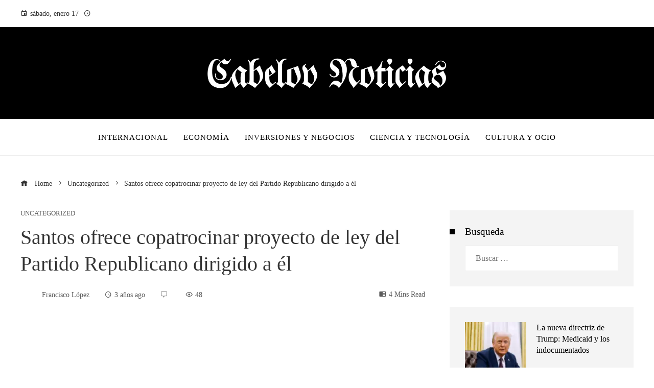

--- FILE ---
content_type: text/html; charset=UTF-8
request_url: https://cabelov.com/santos-ofrece-copatrocinar-proyecto-de-ley-del-partido-republicano-dirigido-a-el/
body_size: 13594
content:
<!DOCTYPE html><html lang="es"><head><script data-no-optimize="1">var litespeed_docref=sessionStorage.getItem("litespeed_docref");litespeed_docref&&(Object.defineProperty(document,"referrer",{get:function(){return litespeed_docref}}),sessionStorage.removeItem("litespeed_docref"));</script> <meta charset="UTF-8"><meta name="viewport" content="width=device-width, initial-scale=1"><link rel="profile" href="https://gmpg.org/xfn/11"><link rel="pingback" href="https://cabelov.com/xmlrpc.php"><meta name='robots' content='index, follow, max-image-preview:large, max-snippet:-1, max-video-preview:-1' /><title>Santos ofrece copatrocinar proyecto de ley del Partido Republicano dirigido a él</title><meta name="description" content="WASHINGTON - El representante George Santos, RN.Y., ofreció el jueves copatrocinar un nuevo proyecto de ley respaldado por los republicanos que está" /><link rel="canonical" href="https://cabelov.com/santos-ofrece-copatrocinar-proyecto-de-ley-del-partido-republicano-dirigido-a-el/" /><meta property="og:locale" content="es_ES" /><meta property="og:type" content="article" /><meta property="og:title" content="Santos ofrece copatrocinar proyecto de ley del Partido Republicano dirigido a él" /><meta property="og:description" content="WASHINGTON - El representante George Santos, RN.Y., ofreció el jueves copatrocinar un nuevo proyecto de ley respaldado por los republicanos que está" /><meta property="og:url" content="https://cabelov.com/santos-ofrece-copatrocinar-proyecto-de-ley-del-partido-republicano-dirigido-a-el/" /><meta property="og:site_name" content="Cabelov" /><meta property="article:published_time" content="2023-03-09T23:35:31+00:00" /><meta property="og:image" content="https://media-cldnry.s-nbcnews.com/image/upload/t_nbcnews-fp-1200-630,f_auto,q_auto:best/rockcms/2023-03/230309-george-santos-jm-1646-91b3ab.jpg" /><meta property="og:image" content="https://media-cldnry.s-nbcnews.com/image/upload/t_nbcnews-fp-1200-630,f_auto,q_auto:best/rockcms/2023-03/230309-george-santos-jm-1646-91b3ab.jpg" /><meta name="author" content="Francisco López" /><meta name="twitter:card" content="summary_large_image" /><meta name="twitter:image" content="https://media-cldnry.s-nbcnews.com/image/upload/t_nbcnews-fp-1200-630,f_auto,q_auto:best/rockcms/2023-03/230309-george-santos-jm-1646-91b3ab.jpg" /><meta name="twitter:label1" content="Escrito por" /><meta name="twitter:data1" content="Francisco López" /><meta name="twitter:label2" content="Tiempo de lectura" /><meta name="twitter:data2" content="3 minutos" /> <script type="application/ld+json" class="yoast-schema-graph">{"@context":"https://schema.org","@graph":[{"@type":"Article","@id":"https://cabelov.com/santos-ofrece-copatrocinar-proyecto-de-ley-del-partido-republicano-dirigido-a-el/#article","isPartOf":{"@id":"https://cabelov.com/santos-ofrece-copatrocinar-proyecto-de-ley-del-partido-republicano-dirigido-a-el/"},"author":{"name":"Francisco López","@id":"https://cabelov.com/#/schema/person/09801f1f6ec5d2fe19efbce49da89bce"},"headline":"Santos ofrece copatrocinar proyecto de ley del Partido Republicano dirigido a él","datePublished":"2023-03-09T23:35:31+00:00","mainEntityOfPage":{"@id":"https://cabelov.com/santos-ofrece-copatrocinar-proyecto-de-ley-del-partido-republicano-dirigido-a-el/"},"wordCount":698,"publisher":{"@id":"https://cabelov.com/#organization"},"image":["https://media-cldnry.s-nbcnews.com/image/upload/t_nbcnews-fp-1200-630,f_auto,q_auto:best/rockcms/2023-03/230309-george-santos-jm-1646-91b3ab.jpg"],"thumbnailUrl":"https://i2.wp.com/media-cldnry.s-nbcnews.com/image/upload/t_nbcnews-fp-1200-630,f_auto,q_auto:best/rockcms/2023-03/230309-george-santos-jm-1646-91b3ab.jpg?ssl=1","articleSection":["Uncategorized"],"inLanguage":"es"},{"@type":"WebPage","@id":"https://cabelov.com/santos-ofrece-copatrocinar-proyecto-de-ley-del-partido-republicano-dirigido-a-el/","url":"https://cabelov.com/santos-ofrece-copatrocinar-proyecto-de-ley-del-partido-republicano-dirigido-a-el/","name":"Santos ofrece copatrocinar proyecto de ley del Partido Republicano dirigido a él","isPartOf":{"@id":"https://cabelov.com/#website"},"primaryImageOfPage":"https://media-cldnry.s-nbcnews.com/image/upload/t_nbcnews-fp-1200-630,f_auto,q_auto:best/rockcms/2023-03/230309-george-santos-jm-1646-91b3ab.jpg","image":["https://media-cldnry.s-nbcnews.com/image/upload/t_nbcnews-fp-1200-630,f_auto,q_auto:best/rockcms/2023-03/230309-george-santos-jm-1646-91b3ab.jpg"],"thumbnailUrl":"https://i2.wp.com/media-cldnry.s-nbcnews.com/image/upload/t_nbcnews-fp-1200-630,f_auto,q_auto:best/rockcms/2023-03/230309-george-santos-jm-1646-91b3ab.jpg?ssl=1","datePublished":"2023-03-09T23:35:31+00:00","description":"WASHINGTON - El representante George Santos, RN.Y., ofreció el jueves copatrocinar un nuevo proyecto de ley respaldado por los republicanos que está","breadcrumb":{"@id":"https://cabelov.com/santos-ofrece-copatrocinar-proyecto-de-ley-del-partido-republicano-dirigido-a-el/#breadcrumb"},"inLanguage":"es","potentialAction":[{"@type":"ReadAction","target":["https://cabelov.com/santos-ofrece-copatrocinar-proyecto-de-ley-del-partido-republicano-dirigido-a-el/"]}]},{"@type":"ImageObject","inLanguage":"es","@id":"https://cabelov.com/santos-ofrece-copatrocinar-proyecto-de-ley-del-partido-republicano-dirigido-a-el/#primaryimage","url":"https://media-cldnry.s-nbcnews.com/image/upload/t_nbcnews-fp-1200-630,f_auto,q_auto:best/rockcms/2023-03/230309-george-santos-jm-1646-91b3ab.jpg","contentUrl":"https://media-cldnry.s-nbcnews.com/image/upload/t_nbcnews-fp-1200-630,f_auto,q_auto:best/rockcms/2023-03/230309-george-santos-jm-1646-91b3ab.jpg"},{"@type":"BreadcrumbList","@id":"https://cabelov.com/santos-ofrece-copatrocinar-proyecto-de-ley-del-partido-republicano-dirigido-a-el/#breadcrumb","itemListElement":[{"@type":"ListItem","position":1,"name":"Home","item":"https://cabelov.com/"},{"@type":"ListItem","position":2,"name":"Santos ofrece copatrocinar proyecto de ley del Partido Republicano dirigido a él"}]},{"@type":"WebSite","@id":"https://cabelov.com/#website","url":"https://cabelov.com/","name":"Cabelov","description":"Encuentre las &uacute;ltimas noticias e informaci&oacute;n de &uacute;ltima hora sobre las principales historias, clima, negocios, entretenimiento, pol&iacute;tica y m&aacute;s.","publisher":{"@id":"https://cabelov.com/#organization"},"potentialAction":[{"@type":"SearchAction","target":{"@type":"EntryPoint","urlTemplate":"https://cabelov.com/?s={search_term_string}"},"query-input":{"@type":"PropertyValueSpecification","valueRequired":true,"valueName":"search_term_string"}}],"inLanguage":"es"},{"@type":"Organization","@id":"https://cabelov.com/#organization","name":"Cabelov","url":"https://cabelov.com/","logo":{"@type":"ImageObject","inLanguage":"es","@id":"https://cabelov.com/#/schema/logo/image/","url":"https://cabelov.com/wp-content/uploads/2023/11/Cabelov-Noticias-05.png","contentUrl":"https://cabelov.com/wp-content/uploads/2023/11/Cabelov-Noticias-05.png","width":1672,"height":214,"caption":"Cabelov"},"image":{"@id":"https://cabelov.com/#/schema/logo/image/"}},{"@type":"Person","@id":"https://cabelov.com/#/schema/person/09801f1f6ec5d2fe19efbce49da89bce","name":"Francisco López","image":{"@type":"ImageObject","inLanguage":"es","@id":"https://cabelov.com/#/schema/person/image/","url":"https://cabelov.com/wp-content/uploads/2023/09/cropped-descarga-37-96x96.jpg","contentUrl":"https://cabelov.com/wp-content/uploads/2023/09/cropped-descarga-37-96x96.jpg","caption":"Francisco López"},"sameAs":["https://cabelov.com"],"url":"https://cabelov.com/author/francisco-lopez/"}]}</script> <link rel='dns-prefetch' href='//www.googletagmanager.com' /><link rel='dns-prefetch' href='//fonts.googleapis.com' /><link rel='dns-prefetch' href='//connect.facebook.net' /><link rel='dns-prefetch' href='//facebook.com' /><link rel='dns-prefetch' href='//fonts.gstatic.com' /><link rel='dns-prefetch' href='//google.com' /><link rel='dns-prefetch' href='//googleads.g.doubleclick.net' /><link rel='dns-prefetch' href='//googleadservices.com' /><link rel='dns-prefetch' href='//googletagmanager.com' /><link rel="alternate" type="application/rss+xml" title="Cabelov &raquo; Feed" href="https://cabelov.com/feed/" /><link rel="alternate" title="oEmbed (JSON)" type="application/json+oembed" href="https://cabelov.com/wp-json/oembed/1.0/embed?url=https%3A%2F%2Fcabelov.com%2Fsantos-ofrece-copatrocinar-proyecto-de-ley-del-partido-republicano-dirigido-a-el%2F" /><link rel="alternate" title="oEmbed (XML)" type="text/xml+oembed" href="https://cabelov.com/wp-json/oembed/1.0/embed?url=https%3A%2F%2Fcabelov.com%2Fsantos-ofrece-copatrocinar-proyecto-de-ley-del-partido-republicano-dirigido-a-el%2F&#038;format=xml" /><link data-optimized="2" rel="stylesheet" href="https://cabelov.com/wp-content/litespeed/ucss/db18e523d2ace128da14ed60b7ea9714.css?ver=f0e51" /><link rel="preload" as="image" href="https://cabelov.com/wp-content/uploads/2023/11/Cabelov-Noticias-05.png"> <script type="litespeed/javascript" data-src="https://cabelov.com/wp-includes/js/jquery/jquery.min.js" id="jquery-core-js"></script> 
 <script type="litespeed/javascript" data-src="https://www.googletagmanager.com/gtag/js?id=G-2G5F45Q1JV" id="google_gtagjs-js"></script> <script id="google_gtagjs-js-after" type="litespeed/javascript">window.dataLayer=window.dataLayer||[];function gtag(){dataLayer.push(arguments)}
gtag("set","linker",{"domains":["cabelov.com"]});gtag("js",new Date());gtag("set","developer_id.dZTNiMT",!0);gtag("config","G-2G5F45Q1JV")</script> <link rel="https://api.w.org/" href="https://cabelov.com/wp-json/" /><link rel="alternate" title="JSON" type="application/json" href="https://cabelov.com/wp-json/wp/v2/posts/1692" /><link rel="EditURI" type="application/rsd+xml" title="RSD" href="https://cabelov.com/xmlrpc.php?rsd" /><link rel='dns-prefetch' href='https://i0.wp.com/'><link rel='preconnect' href='https://i0.wp.com/' crossorigin><link rel='dns-prefetch' href='https://i1.wp.com/'><link rel='preconnect' href='https://i1.wp.com/' crossorigin><link rel='dns-prefetch' href='https://i2.wp.com/'><link rel='preconnect' href='https://i2.wp.com/' crossorigin><link rel='dns-prefetch' href='https://i3.wp.com/'><link rel='preconnect' href='https://i3.wp.com/' crossorigin><meta name="generator" content="Site Kit by Google 1.168.0" />
 <script type="application/ld+json">{"@context":"https://schema.org","@graph":[{"@type":"ImageObject","@id":"https://i2.wp.com/media-cldnry.s-nbcnews.com/image/upload/t_nbcnews-fp-1200-630,f_auto,q_auto:best/rockcms/2023-03/230309-george-santos-jm-1646-91b3ab.jpg?ssl=1","url":"https://i2.wp.com/media-cldnry.s-nbcnews.com/image/upload/t_nbcnews-fp-1200-630,f_auto,q_auto:best/rockcms/2023-03/230309-george-santos-jm-1646-91b3ab.jpg?ssl=1","contentUrl":"https://i2.wp.com/media-cldnry.s-nbcnews.com/image/upload/t_nbcnews-fp-1200-630,f_auto,q_auto:best/rockcms/2023-03/230309-george-santos-jm-1646-91b3ab.jpg?ssl=1","mainEntityOfPage":"https://cabelov.com/santos-ofrece-copatrocinar-proyecto-de-ley-del-partido-republicano-dirigido-a-el/"}]}</script> <link rel="preload" as="image" href="https://i0.wp.com/media-cldnry.s-nbcnews.com/image/upload/t_nbcnews-fp-1200-630,f_auto,q_auto:best/rockcms/2023-03/230309-george-santos-jm-1646-91b3ab.jpg?w=800&#038;resize=800,500&#038;ssl=1"><link rel="preload" as="image" href="https://i0.wp.com/media-cldnry.s-nbcnews.com/image/upload/t_nbcnews-fp-1200-630,f_auto,q_auto:best/rockcms/2023-03/230309-vladimir-putin-jm-1544-264269.jpg?w=150&#038;resize=150,150&#038;ssl=1"><link rel="preload" as="image" href="https://i3.wp.com/media-cldnry.s-nbcnews.com/image/upload/t_nbcnews-fp-1200-630,f_auto,q_auto:best/rockcms/2023-03/230303-alex-murdaugh-sentencing-ew-125p-04e3e4.jpg?w=150&#038;resize=150,150&#038;ssl=1"><link rel="preload" as="image" href="https://i3.wp.com/www.elsalvadortimes.com/media/elsalvadortimes/images/2016/09/13/2016091311381211362.jpg?w=360&#038;resize=360,240&#038;ssl=1"><link rel="preload" as="image" href="https://i3.wp.com/www.elsalvadortimes.com/media/elsalvadortimes/images/2025/01/21/2025012111221168183.png?w=360&#038;resize=360,240&#038;ssl=1"><link rel="preload" as="image" href="https://i1.wp.com/media-cldnry.s-nbcnews.com/image/upload/rockcms/2025-01/250128-donald-trump-vl-1027a-39337f.jpg?w=150&#038;resize=150,150&#038;ssl=1"><link rel="preload" as="image" href="https://i0.wp.com/cdn0.celebritax.com/sites/default/files/styles/rectangle_blur_1200x900/public/1759321360-decretan-cierre-gobierno-eeuu-implica-quienes-afecta.jpg?w=150&#038;resize=150,150&#038;ssl=1"><link rel="preload" as="image" href="https://i2.wp.com/www.elclip.org/wp-content/uploads/2024/04/foto-inm-bebe-1024x768.jpeg?w=150&#038;resize=150,150&#038;ssl=1"><link rel="preload" as="image" href="https://i2.wp.com/www.telemundo.com/sites/nbcutelemundo/files/images/mpx/2025/10/02/41914433608-1080pnbcstations.jpg?w=150&#038;resize=150,150&#038;ssl=1"><link rel="preload" as="image" href="https://i1.wp.com/global-strategy.org/wp-content/uploads/2020/06/Global-Strategy-gran-estrategia-estados-unidos-america.jpg?w=150&#038;resize=150,150&#038;ssl=1"></head><body data-rsssl=1 id="ht-body" class="wp-singular post-template-default single single-post postid-1692 single-format-standard wp-custom-logo wp-embed-responsive wp-theme-viral-pro group-blog ht-right-sidebar ht-single-layout1 ht-top-header-on ht-sticky-header ht-sticky-sidebar ht-wide ht-header-style2 ht-sidebar-style3 ht-thumb-zoom-in ht-block-title-style5"><div id="ht-page"><header id="ht-masthead" class="ht-site-header ht-header-two hover-style9 ht-tagline-inline-logo ht-top-bottom-border" ><div class="ht-top-header"><div class="ht-container"><div class="ht-th-left th-date">
<span><i class="mdi mdi-calendar"></i>sábado, enero 17</span><span><i class="mdi mdi-clock-time-four-outline"></i><span class="vl-time"></span></span></div><div class="ht-th-right th-none"></div></div></div><div class="ht-middle-header"><div class="ht-container"><div class="ht-middle-header-left"></div><div id="ht-site-branding" >
<a href="https://cabelov.com/" class="custom-logo-link" rel="home"><img width="1672" height="214" src="https://cabelov.com/wp-content/uploads/2023/11/Cabelov-Noticias-05.png" class="custom-logo" alt="Cabelov" decoding="sync" fetchpriority="high" srcset="https://cabelov.com/wp-content/uploads/2023/11/Cabelov-Noticias-05.png 1672w, https://cabelov.com/wp-content/uploads/2023/11/Cabelov-Noticias-05-300x38.png 300w, https://cabelov.com/wp-content/uploads/2023/11/Cabelov-Noticias-05-1024x131.png 1024w, https://cabelov.com/wp-content/uploads/2023/11/Cabelov-Noticias-05-768x98.png 768w, https://cabelov.com/wp-content/uploads/2023/11/Cabelov-Noticias-05-1536x197.png 1536w" sizes="(max-width: 1672px) 100vw, 1672px"/></a></div><div class="ht-middle-header-right"></div></div></div><div class="ht-header"><div class="ht-container"><nav id="ht-site-navigation" class="ht-main-navigation" ><div class="ht-menu ht-clearfix"><ul id="menu-menu-principal" class="ht-clearfix"><li id="menu-item-27651" class="menu-item menu-item-type-taxonomy menu-item-object-category menu-item-27651"><a href="https://cabelov.com/categoria/internacional/" class="menu-link"><span class="mm-menu-title">Internacional</span></a></li><li id="menu-item-27650" class="menu-item menu-item-type-taxonomy menu-item-object-category menu-item-27650"><a href="https://cabelov.com/categoria/economia/" class="menu-link"><span class="mm-menu-title">Economía</span></a></li><li id="menu-item-27877" class="menu-item menu-item-type-taxonomy menu-item-object-category menu-item-27877"><a href="https://cabelov.com/categoria/empresas/" class="menu-link"><span class="mm-menu-title">Inversiones y negocios</span></a></li><li id="menu-item-27653" class="menu-item menu-item-type-taxonomy menu-item-object-category menu-item-27653"><a href="https://cabelov.com/categoria/tecnologia/" class="menu-link"><span class="mm-menu-title">Ciencia y tecnología</span></a></li><li id="menu-item-27649" class="menu-item menu-item-type-taxonomy menu-item-object-category menu-item-27649"><a href="https://cabelov.com/categoria/cultura/" class="menu-link"><span class="mm-menu-title">Cultura y ocio</span></a></li></ul></div><div id="ht-mobile-menu" class="menu-menu-principal-container"><div class="menu-collapser" ><div class="collapse-button"><span class="icon-bar"></span><span class="icon-bar"></span><span class="icon-bar"></span></div></div><ul id="ht-responsive-menu" class="menu"><li class="menu-item menu-item-type-taxonomy menu-item-object-category menu-item-27651"><a href="https://cabelov.com/categoria/internacional/" class="menu-link"><span class="mm-menu-title">Internacional</span></a></li><li class="menu-item menu-item-type-taxonomy menu-item-object-category menu-item-27650"><a href="https://cabelov.com/categoria/economia/" class="menu-link"><span class="mm-menu-title">Economía</span></a></li><li class="menu-item menu-item-type-taxonomy menu-item-object-category menu-item-27877"><a href="https://cabelov.com/categoria/empresas/" class="menu-link"><span class="mm-menu-title">Inversiones y negocios</span></a></li><li class="menu-item menu-item-type-taxonomy menu-item-object-category menu-item-27653"><a href="https://cabelov.com/categoria/tecnologia/" class="menu-link"><span class="mm-menu-title">Ciencia y tecnología</span></a></li><li class="menu-item menu-item-type-taxonomy menu-item-object-category menu-item-27649"><a href="https://cabelov.com/categoria/cultura/" class="menu-link"><span class="mm-menu-title">Cultura y ocio</span></a></li></ul></div></nav></div></div></header><div id="ht-content" class="ht-site-content ht-clearfix"><div class="ht-main-content ht-container"><nav role="navigation" aria-label="Breadcrumbs" class="breadcrumb-trail breadcrumbs" itemprop="breadcrumb"><ul class="trail-items" itemscope itemtype="http://schema.org/BreadcrumbList"><meta name="numberOfItems" content="3" /><meta name="itemListOrder" content="Ascending" /><li itemprop="itemListElement" itemscope itemtype="http://schema.org/ListItem" class="trail-item trail-begin"><a href="https://cabelov.com/" rel="home" itemprop="item"><span itemprop="name"><i class="icofont-home"></i> Home</span></a><meta itemprop="position" content="1" /></li><li itemprop="itemListElement" itemscope itemtype="http://schema.org/ListItem" class="trail-item"><a href="https://cabelov.com/categoria/uncategorized/" itemprop="item"><span itemprop="name">Uncategorized</span></a><meta itemprop="position" content="2" /></li><li itemprop="itemListElement" itemscope itemtype="http://schema.org/ListItem" class="trail-item trail-end"><span itemprop="name">Santos ofrece copatrocinar proyecto de ley del Partido Republicano dirigido a él</span><meta itemprop="position" content="3" /></li></ul></nav><div class="ht-site-wrapper"><div id="primary" class="content-area"><article id="post-1692" class="post-1692 post type-post status-publish format-standard has-post-thumbnail hentry category-uncategorized" ><div class="entry-header"><div class="single-entry-category"><a href="https://cabelov.com/categoria/uncategorized/" rel="category tag">Uncategorized</a></div><h1 class="entry-title">Santos ofrece copatrocinar proyecto de ley del Partido Republicano dirigido a él</h1><div class="single-entry-meta">
<span class="entry-author"> <img alt='Foto del avatar' src="[data-uri]" data-lazy-type="image" data-lazy-src='https://cabelov.com/wp-content/uploads/2023/09/cropped-descarga-37-32x32.jpg' data-lazy-srcset='https://cabelov.com/wp-content/uploads/2023/09/cropped-descarga-37-64x64.jpg 2x' class='lazy lazy-hidden avatar avatar-32 photo' height='32' width='32' decoding='async'/><noscript><img alt='Foto del avatar' src='https://cabelov.com/wp-content/uploads/2023/09/cropped-descarga-37-32x32.jpg' srcset='https://cabelov.com/wp-content/uploads/2023/09/cropped-descarga-37-64x64.jpg 2x' class='avatar avatar-32 photo' height='32' width='32' decoding='async'/></noscript><span class="author vcard">Francisco López</span></span><span class="entry-post-date"><i class="mdi mdi-clock-time-four-outline"></i><time class="entry-date published updated" datetime="2023-03-09T18:35:31-05:00">3 años ago</time></span><span class="entry-comment"><i class="mdi mdi-comment-outline"></i></span><span class="entry-views"><i class="mdi mdi-eye-outline"></i>48</span><span class="entry-read-time"><i class="mdi mdi-book-open"></i>4 Mins Read</span></div></div><div class="entry-wrapper"><figure class="single-entry-link">
<img width="800" height="500" src="[data-uri]" data-lazy-type="image" data-lazy-src="https://i0.wp.com/media-cldnry.s-nbcnews.com/image/upload/t_nbcnews-fp-1200-630,f_auto,q_auto:best/rockcms/2023-03/230309-george-santos-jm-1646-91b3ab.jpg?w=800&amp;resize=800,500&amp;ssl=1" class="lazy lazy-hidden attachment-viral-pro-800x500 size-viral-pro-800x500 wp-post-image" alt="Santos ofrece copatrocinar proyecto de ley del Partido Republicano dirigido a él" title="Santos ofrece copatrocinar proyecto de ley del Partido Republicano dirigido a él" decoding="async" /><noscript><img post-id="1692" fifu-featured="1" width="800" height="500" src="https://i0.wp.com/media-cldnry.s-nbcnews.com/image/upload/t_nbcnews-fp-1200-630,f_auto,q_auto:best/rockcms/2023-03/230309-george-santos-jm-1646-91b3ab.jpg?w=800&amp;resize=800,500&amp;ssl=1" class="attachment-viral-pro-800x500 size-viral-pro-800x500 wp-post-image" alt="Santos ofrece copatrocinar proyecto de ley del Partido Republicano dirigido a él" title="Santos ofrece copatrocinar proyecto de ley del Partido Republicano dirigido a él" title="Santos ofrece copatrocinar proyecto de ley del Partido Republicano dirigido a él" decoding="async" /></noscript></figure><div class="entry-content"><div><p class="">WASHINGTON &#8211; El representante George Santos, RN.Y., ofreció el jueves copatrocinar un nuevo proyecto de ley respaldado por los republicanos que está diseñado para evitar que se beneficie de las fabricaciones en su currículum o biografía si es declarado culpable de ciertos delitos.</p><p class="">Los representantes republicanos de Nueva York, Anthony D&#8217;Esposito, Brandon Williams y Nicholas Lalota, dieron a conocer la legislación a principios de esta semana.  La Ley No Fortune For Fraud impediría que los miembros del Congreso se beneficien financieramente de cualquier acción que tomen en violación de la Ley de Elecciones Federales de 1971 o cualquier otro delito por el cual los miembros puedan perder sus pensiones.</p><p class="">En una carta a D&#8217;Esposito, el principal patrocinador del proyecto de ley, Santos se ofreció el jueves a firmar oficialmente como partidario y le pidió a D&#8217;Esposito que se uniera a él en «otros proyectos de ley de mantenimiento similares».</p><p class="">Santos le dijo por separado a NBC News que la medida presentada por D&#8217;Esposito es «una buena legislación» que trata sobre «buena gobernanza».</p><p class="">D&#8217;Esposito fue el primer republicano de la Cámara en pedir la renuncia de Santos luego de las revelaciones de que el legislador de primer mandato embelleció sus antecedentes y experiencia laboral mientras se postulaba para el Congreso.</p><p class="">Cuando se le preguntó sobre D&#8217;Esposito, Santos dijo: «Está actuando como juez y jurado y creo que eso es irresponsable. Pero en otra nota más ligera, creo que es una gran legislación que obliga al gobierno a rendir cuentas. Y creo que el estadounidense la gente está cansada de ver a los políticos venir aquí para enriquecerse. Corrí en esta plataforma.</p><p class="">Santos agregó que planea introducir «proyectos de ley de buena limpieza&#8230; que reflejen el mismo tipo de confianza pública en el pueblo estadounidense».</p><p class="">El proyecto de ley actualmente tiene cinco copatrocinadores, todos republicanos de Nueva York, pero Santos no se unirá a esa lista, dijo D&#8217;Esposito.</p><p class="">Santos «absolutamente no» copatrocinará el proyecto de ley, dijo D&#8217;Esposito en una breve entrevista el jueves, y agregó que Santos era «el niño del cartel del mal gobierno».</p><p class="">«Considero que el patrocinio de George Santos de una buena legislación gubernamental es tan serio como que Sam Bankman-Fried imparta un curso de ética empresarial», dijo D&#8217;Esposito en un comunicado separado.</p><p class="">El tira y afloja representa el último giro de la trama en los intentos de los republicanos de Nueva York por distanciarse de su colega plagado de escándalos, y las continuas negativas de Santos a renunciar o apartarse de su camino.</p><p class="">D&#8217;Esposito, Williams y Lalota criticaron duramente a Santos cuando presentaron su legislación el martes.</p><p class="">«Si estás estafando al pueblo estadounidense, burlándote de la Casa del Pueblo o violando la ley de financiación de campañas, no deberías poder sacar provecho de ello», dijo D&#8217;Esposito a la AFP.era.  «Si estafadores como George Santos son acusados ​​o condenados por los delitos enumerados en mi legislación, nuestra legislación, no podrán ganar dinero con un contrato de libros, una película para televisión, Bailando con las estrellas o el próximo especial de Netflix. . »</p><p class="">Santos fue examinado por primera vez después de que el New York Times publicara una bomba <a href="https://www.nytimes.com/2022/12/19/nyregion/george-santos-ny-republicans.html">encuesta</a> en diciembre, sugiriendo que gran parte de su currículum parecía haber sido inventado, incluidas las afirmaciones de que poseía numerosas propiedades, que anteriormente fue empleado de Goldman Sachs y Citigroup y que se graduó de Baruch College.  También mintió sobre cómo su madre estuvo en el World Trade Center durante los ataques terroristas del 11 de septiembre.</p><p class="endmark">El congresista de Nueva York enfrenta múltiples investigaciones estatales y federales, incluida una abierta recientemente por el Comité de Ética de la Cámara.</p></div><div><div class="expanded-byline article-expanded-byline"><div class="byline-thumbnail byline-thumbnail--has-image expanded-byline__thumbnail"><picture><source srcset="https://media-cldnry.s-nbcnews.com/image/upload/t_focal-120x120,f_auto,q_auto:best/newscms/2023_08/3595832/rebecca-shabad-byline-jm-1.jpg 2x, https://media-cldnry.s-nbcnews.com/image/upload/t_focal-60x60,f_auto,q_auto:best/newscms/2023_08/3595832/rebecca-shabad-byline-jm-1.jpg 1x"/><img class="lazy lazy-hidden" decoding="async" loading="lazy" src="[data-uri]" data-lazy-type="image" data-lazy-src="https://media-cldnry.s-nbcnews.com/image/upload/t_focal-60x60,f_auto,q_auto:best/newscms/2023_08/3595832/rebecca-shabad-byline-jm-1.jpg" alt="" height="48" width="48"/><noscript><img decoding="async" loading="lazy" src="https://media-cldnry.s-nbcnews.com/image/upload/t_focal-60x60,f_auto,q_auto:best/newscms/2023_08/3595832/rebecca-shabad-byline-jm-1.jpg" alt="" height="48" width="48"/></noscript></picture></div><p><span class="byline-name expanded-byline__name">Rebeca Shabad</span><span class="byline-social expanded-byline__social"><a href="https://twitter.com/rebeccashabad" target="_blank" rel="noopener noreferrer" class="byline-social--link"><span class="icon icon-twitter"/></a><span class="icon icon-email"/></span></p><div class="expanded-byline__bio-wrapper"><p class="byline-bio expanded-byline__bio">Rebecca Shabad es una reportera política de NBC News con sede en Washington.</p></div></div><div class="expanded-byline article-expanded-byline"><div class="byline-thumbnail byline-thumbnail--has-image expanded-byline__thumbnail"><picture><source srcset="https://media-cldnry.s-nbcnews.com/image/upload/t_focal-120x120,f_auto,q_auto:best/newscms/2023_10/3597315/sahil-kapur-byline-jm-1.jpg 2x, https://media-cldnry.s-nbcnews.com/image/upload/t_focal-60x60,f_auto,q_auto:best/newscms/2023_10/3597315/sahil-kapur-byline-jm-1.jpg 1x"/><img class="lazy lazy-hidden" decoding="async" loading="lazy" src="[data-uri]" data-lazy-type="image" data-lazy-src="https://media-cldnry.s-nbcnews.com/image/upload/t_focal-60x60,f_auto,q_auto:best/newscms/2023_10/3597315/sahil-kapur-byline-jm-1.jpg" alt="" height="48" width="48"/><noscript><img decoding="async" loading="lazy" src="https://media-cldnry.s-nbcnews.com/image/upload/t_focal-60x60,f_auto,q_auto:best/newscms/2023_10/3597315/sahil-kapur-byline-jm-1.jpg" alt="" height="48" width="48"/></noscript></picture></div><p><span class="byline-name expanded-byline__name">Sahil Kapour</span><span class="byline-social expanded-byline__social"><a href="https://twitter.com/sahilkapur" target="_blank" rel="noopener noreferrer" class="byline-social--link"><span class="icon icon-twitter"/></a><span class="icon icon-email"/></span></p><div class="expanded-byline__bio-wrapper"><p class="byline-bio expanded-byline__bio">Sahil Kapur es un reportero político nacional sénior de NBC News.</p></div></div><p>kyle stewart Y Liz Brown Káiser contribuido.</p></div><p></p></div></div></article><div class="viral-pro-author-info"><div class="viral-pro-author-avatar">
<a href="https://cabelov.com/author/francisco-lopez/" rel="author">
<img alt='Foto del avatar' src="[data-uri]" data-lazy-type="image" data-lazy-src='https://cabelov.com/wp-content/uploads/2023/09/cropped-descarga-37-100x100.jpg' data-lazy-srcset='https://cabelov.com/wp-content/uploads/2023/09/cropped-descarga-37-200x200.jpg 2x' class='lazy lazy-hidden avatar avatar-100 photo' height='100' width='100' decoding='async'/><noscript><img alt='Foto del avatar' src='https://cabelov.com/wp-content/uploads/2023/09/cropped-descarga-37-100x100.jpg' srcset='https://cabelov.com/wp-content/uploads/2023/09/cropped-descarga-37-200x200.jpg 2x' class='avatar avatar-100 photo' height='100' width='100' decoding='async'/></noscript>                        </a></div><div class="viral-pro-author-description"><h5>By Francisco López</h5><div class="viral-pro-author-icons">
<a href="https://cabelov.com"><i class="icon_house"></i></a></div></div></div><nav class="navigation post-navigation" role="navigation"><div class="nav-links"><div class="nav-previous ht-clearfix">
<a href="https://cabelov.com/putin-cree-que-puede-ganar-en-ucrania-porque-le-importa-mas-a-el-que-a-estados-unidos-dice-jefe-de-la-cia/" rel="prev"><img width="150" height="150" src="[data-uri]" data-lazy-type="image" data-lazy-src="https://i0.wp.com/media-cldnry.s-nbcnews.com/image/upload/t_nbcnews-fp-1200-630,f_auto,q_auto:best/rockcms/2023-03/230309-vladimir-putin-jm-1544-264269.jpg?w=150&amp;resize=150,150&amp;ssl=1" class="lazy lazy-hidden attachment-viral-pro-150x150 size-viral-pro-150x150 wp-post-image" alt="Putin cree que puede ganar en Ucrania porque le importa más a él que a Estados Unidos, dice jefe de la CIA" title="Putin cree que puede ganar en Ucrania porque le importa más a él que a Estados Unidos, dice jefe de la CIA" decoding="async" /><noscript><img post-id="1690" fifu-featured="1" width="150" height="150" src="https://i0.wp.com/media-cldnry.s-nbcnews.com/image/upload/t_nbcnews-fp-1200-630,f_auto,q_auto:best/rockcms/2023-03/230309-vladimir-putin-jm-1544-264269.jpg?w=150&amp;resize=150,150&amp;ssl=1" class="attachment-viral-pro-150x150 size-viral-pro-150x150 wp-post-image" alt="Putin cree que puede ganar en Ucrania porque le importa más a él que a Estados Unidos, dice jefe de la CIA" title="Putin cree que puede ganar en Ucrania porque le importa más a él que a Estados Unidos, dice jefe de la CIA" title="Putin cree que puede ganar en Ucrania porque le importa más a él que a Estados Unidos, dice jefe de la CIA" decoding="async" /></noscript><span>Previous Post</span>Putin cree que puede ganar en Ucrania porque le importa más a él que a Estados Unidos, dice jefe de la CIA</a></div><div class="nav-next ht-clearfix">
<a href="https://cabelov.com/alex-murdaugh-apelara-sus-condenas-por-asesinato-y-cadena-perpetua/" rel="next"><img width="150" height="150" src="[data-uri]" data-lazy-type="image" data-lazy-src="https://i3.wp.com/media-cldnry.s-nbcnews.com/image/upload/t_nbcnews-fp-1200-630,f_auto,q_auto:best/rockcms/2023-03/230303-alex-murdaugh-sentencing-ew-125p-04e3e4.jpg?w=150&amp;resize=150,150&amp;ssl=1" class="lazy lazy-hidden attachment-viral-pro-150x150 size-viral-pro-150x150 wp-post-image" alt="Alex Murdaugh apelará sus condenas por asesinato y cadena perpetua" title="Alex Murdaugh apelará sus condenas por asesinato y cadena perpetua" decoding="async" /><noscript><img post-id="1694" fifu-featured="1" width="150" height="150" src="https://i3.wp.com/media-cldnry.s-nbcnews.com/image/upload/t_nbcnews-fp-1200-630,f_auto,q_auto:best/rockcms/2023-03/230303-alex-murdaugh-sentencing-ew-125p-04e3e4.jpg?w=150&amp;resize=150,150&amp;ssl=1" class="attachment-viral-pro-150x150 size-viral-pro-150x150 wp-post-image" alt="Alex Murdaugh apelará sus condenas por asesinato y cadena perpetua" title="Alex Murdaugh apelará sus condenas por asesinato y cadena perpetua" title="Alex Murdaugh apelará sus condenas por asesinato y cadena perpetua" decoding="async" /></noscript><span>Next Post</span>Alex Murdaugh apelará sus condenas por asesinato y cadena perpetua</a></div></div></nav><div class="viral-pro-related-post style4"><h4 class="related-post-title widget-title">You May Also Like</h4><ul class="viral-pro-related-post-wrap"><li><div class="relatedthumb">
<a href="https://cabelov.com/armonia-cinta-costera-rentabilidad-y-estilo-de-vida/">
<img data-lazyloaded="1" src="[data-uri]" width="360" height="240" alt="Armonía Cinta Costera: rentabilidad y estilo de vida" data-src="https://cabelov.com/wp-content/themes/viral-pro/images/placeholder-360x240.jpg"/>                                </a></div><div class="relatedtitle"><h3 class="vl-post-title"><a href="https://cabelov.com/armonia-cinta-costera-rentabilidad-y-estilo-de-vida/" rel="bookmark" title="Armonía Cinta Costera: rentabilidad y estilo de vida">Armonía Cinta Costera: rentabilidad y estilo de vida</a></h3><div class="vl-post-metas">
<span class="vl-posted-by" ><i class="mdi mdi-account"></i>Francisco López</span><span class="vl-posted-on" ><i class="mdi mdi-clock-time-four-outline"></i>8 meses ago</span></div><div class="related-excerpt">
En una ciudad que se perfila como una de las urbes más activas y cosmopolitas de América Latina, seleccionar un lugar para residir o invertir no es simplemente una elección relacio...</div></div></li><li><div class="relatedthumb">
<a href="https://cabelov.com/oportunidad-unica-apartamentos-en-el-centro-urbano-de-panama/">
<img data-lazyloaded="1" src="[data-uri]" width="360" height="240" alt="Oportunidad única: apartamentos en el centro urbano de Panamá" data-src="https://cabelov.com/wp-content/themes/viral-pro/images/placeholder-360x240.jpg"/>                                </a></div><div class="relatedtitle"><h3 class="vl-post-title"><a href="https://cabelov.com/oportunidad-unica-apartamentos-en-el-centro-urbano-de-panama/" rel="bookmark" title="Oportunidad única: apartamentos en el centro urbano de Panamá">Oportunidad única: apartamentos en el centro urbano de Panamá</a></h3><div class="vl-post-metas">
<span class="vl-posted-by" ><i class="mdi mdi-account"></i>Francisco López</span><span class="vl-posted-on" ><i class="mdi mdi-clock-time-four-outline"></i>8 meses ago</span></div><div class="related-excerpt">
En una metrópoli en constante expansión, se destaca un proyecto de bienes raíces por su diseño, ubicación y estilo de vida: Armonía Cinta Costera, un desarrollo residencial que rep...</div></div></li><li><div class="relatedthumb">
<a href="https://cabelov.com/muere-el-expresidente-mauricio-funes-a-los-65-anos-en-nicaragua/">
<img data-lazyloaded="1" src="[data-uri]" width="360" height="230" post-id="27615" fifu-featured="1" alt="Muere el expresidente Mauricio Funes a los 65 años en Nicaragua" title="Muere el expresidente Mauricio Funes a los 65 años en Nicaragua" data-src="https://i3.wp.com/www.elsalvadortimes.com/media/elsalvadortimes/images/2016/09/13/2016091311381211362.jpg?w=360&#038;resize=360,240&#038;ssl=1"/>                                </a></div><div class="relatedtitle"><h3 class="vl-post-title"><a href="https://cabelov.com/muere-el-expresidente-mauricio-funes-a-los-65-anos-en-nicaragua/" rel="bookmark" title="Muere el expresidente Mauricio Funes a los 65 años en Nicaragua">Muere el expresidente Mauricio Funes a los 65 años en Nicaragua</a></h3><div class="vl-post-metas">
<span class="vl-posted-by" ><i class="mdi mdi-account"></i>Francisco López</span><span class="vl-posted-on" ><i class="mdi mdi-clock-time-four-outline"></i>12 meses ago</span></div><div class="related-excerpt">
El Ministro de Salud de Nicaragua informó este martes 21 de enero que el expresidente de El Salvador, Mauricio Funes, cayó a las 9:35 de la noche, “como consecuencia de sus fuertes...</div></div></li><li><div class="relatedthumb">
<a href="https://cabelov.com/el-gobierno-de-el-salvador-saluda-la-toma-de-posesion-de-donald-trump-como-nuevo-presidente-de-estados-unidos/">
<img data-lazyloaded="1" src="[data-uri]" width="358" height="159" post-id="27597" fifu-featured="1" alt="El Gobierno de El Salvador saluda la toma de posesión de Donald Trump como nuevo presidente de Estados Unidos" title="El Gobierno de El Salvador saluda la toma de posesión de Donald Trump como nuevo presidente de Estados Unidos" data-src="https://i3.wp.com/www.elsalvadortimes.com/media/elsalvadortimes/images/2025/01/21/2025012111221168183.png?w=360&#038;resize=360,240&#038;ssl=1"/>                                </a></div><div class="relatedtitle"><h3 class="vl-post-title"><a href="https://cabelov.com/el-gobierno-de-el-salvador-saluda-la-toma-de-posesion-de-donald-trump-como-nuevo-presidente-de-estados-unidos/" rel="bookmark" title="El Gobierno de El Salvador saluda la toma de posesión de Donald Trump como nuevo presidente de Estados Unidos">El Gobierno de El Salvador saluda la toma de posesión de Donald Trump como nuevo presidente de Estados Unidos</a></h3><div class="vl-post-metas">
<span class="vl-posted-by" ><i class="mdi mdi-account"></i>Francisco López</span><span class="vl-posted-on" ><i class="mdi mdi-clock-time-four-outline"></i>12 meses ago</span></div><div class="related-excerpt">
El Gobierno de El Salvador envió un comunicado de prensa oficial para celebrar la elección de Donald Trump como Presidente Número 47 en la Historia de Estados Unidos, en el Acta El...</div></div></li></ul></div></div><div id="secondary" class="widget-area" ><div class="theiaStickySidebar"><aside id="search-2" class="widget widget_search"><h4 class="widget-title">Busqueda</h4><form role="search" method="get" class="search-form" action="https://cabelov.com/">
<label>
<span class="screen-reader-text">Buscar:</span>
<input type="search" class="search-field" placeholder="Buscar &hellip;" value="" name="s" />
</label>
<input type="submit" class="search-submit" value="Buscar" /></form></aside><aside id="viral_pro_category_post_list-7" class="widget widget-no-title widget_viral_pro_category_post_list"><div class="ht-post-listing style2"><div class="ht-post-list ht-clearfix"><div class="ht-pl-image">
<a href="https://cabelov.com/la-nueva-directriz-de-trump-medicaid-y-los-indocumentados/">
<img data-lazyloaded="1" src="[data-uri]" width="150" height="100" post-id="30196" fifu-featured="1" alt="El Departamento de Salud de Trump ordena a programas estatales de Medicaid que ayuden a encontrar inmigrantes indocumentados" title="El Departamento de Salud de Trump ordena a programas estatales de Medicaid que ayuden a encontrar inmigrantes indocumentados" data-src="https://i1.wp.com/media-cldnry.s-nbcnews.com/image/upload/rockcms/2025-01/250128-donald-trump-vl-1027a-39337f.jpg?w=150&#038;resize=150,150&#038;ssl=1"/>                        </a></div><div class="ht-pl-content"><h3 class="ht-pl-title vl-post-title" >
<a href="https://cabelov.com/la-nueva-directriz-de-trump-medicaid-y-los-indocumentados/">
La nueva directriz de Trump: Medicaid y los indocumentados                            </a></h3></div></div><div class="ht-post-list ht-clearfix"><div class="ht-pl-image">
<a href="https://cabelov.com/cierre-gubernamental-en-ee-uu-a-quien-afecta-financieramente/">
<img data-lazyloaded="1" src="[data-uri]" width="150" height="112" post-id="30136" fifu-featured="1" alt="Quién recibe su pago (y quién no) durante el cierre del Gobierno federal de EE.UU." title="Quién recibe su pago (y quién no) durante el cierre del Gobierno federal de EE.UU." data-src="https://i0.wp.com/cdn0.celebritax.com/sites/default/files/styles/rectangle_blur_1200x900/public/1759321360-decretan-cierre-gobierno-eeuu-implica-quienes-afecta.jpg?w=150&#038;resize=150,150&#038;ssl=1"/>                        </a></div><div class="ht-pl-content"><h3 class="ht-pl-title vl-post-title" >
<a href="https://cabelov.com/cierre-gubernamental-en-ee-uu-a-quien-afecta-financieramente/">
Cierre gubernamental en EE. UU.: ¿A quién afecta financieramente?                            </a></h3></div></div><div class="ht-post-list ht-clearfix"><div class="ht-pl-image">
<a href="https://cabelov.com/la-estrategia-agresiva-de-ice-en-detenciones-segun-especialistas/">
<img data-lazyloaded="1" src="[data-uri]" width="150" height="112" post-id="30097" fifu-featured="1" alt="Expertos afirman que ICE utiliza tácticas cada vez más agresivas en sus detenciones" title="Expertos afirman que ICE utiliza tácticas cada vez más agresivas en sus detenciones" data-src="https://i2.wp.com/www.elclip.org/wp-content/uploads/2024/04/foto-inm-bebe-1024x768.jpeg?w=150&#038;resize=150,150&#038;ssl=1"/>                        </a></div><div class="ht-pl-content"><h3 class="ht-pl-title vl-post-title" >
<a href="https://cabelov.com/la-estrategia-agresiva-de-ice-en-detenciones-segun-especialistas/">
La Estrategia Agresiva de ICE en Detenciones, Según Especialistas                            </a></h3></div></div><div class="ht-post-list ht-clearfix"><div class="ht-pl-image">
<a href="https://cabelov.com/israel-bloquea-el-ultimo-bote-de-la-flotilla-con-ayuda-para-gaza-y-lleva-a-cabo-primeras-deportaciones-de-activistas/">
<img data-lazyloaded="1" src="[data-uri]" width="150" height="84" post-id="30039" fifu-featured="1" alt="Israel intercepta último bote de la flotilla con ayuda humanitaria para Gaza y realiza primeras deportaciones de activistas" title="Israel intercepta último bote de la flotilla con ayuda humanitaria para Gaza y realiza primeras deportaciones de activistas" data-src="https://i2.wp.com/www.telemundo.com/sites/nbcutelemundo/files/images/mpx/2025/10/02/41914433608-1080pnbcstations.jpg?w=150&#038;resize=150,150&#038;ssl=1"/>                        </a></div><div class="ht-pl-content"><h3 class="ht-pl-title vl-post-title" >
<a href="https://cabelov.com/israel-bloquea-el-ultimo-bote-de-la-flotilla-con-ayuda-para-gaza-y-lleva-a-cabo-primeras-deportaciones-de-activistas/">
Israel bloquea el último bote de la flotilla con ayuda para Gaza y lleva a cabo primeras deportaciones de activistas                            </a></h3></div></div><div class="ht-post-list ht-clearfix"><div class="ht-pl-image">
<a href="https://cabelov.com/esta-en-riesgo-el-liderazgo-mundial-de-ee-uu/">
<img data-lazyloaded="1" src="[data-uri]" width="150" height="78" post-id="29953" fifu-featured="1" alt="¿Está perdiendo EE.UU. su liderazgo mundial?" title="¿Está perdiendo EE.UU. su liderazgo mundial?" data-src="https://i1.wp.com/global-strategy.org/wp-content/uploads/2020/06/Global-Strategy-gran-estrategia-estados-unidos-america.jpg?w=150&#038;resize=150,150&#038;ssl=1"/>                        </a></div><div class="ht-pl-content"><h3 class="ht-pl-title vl-post-title" >
<a href="https://cabelov.com/esta-en-riesgo-el-liderazgo-mundial-de-ee-uu/">
¿Está en riesgo el liderazgo mundial de EE.UU.?                            </a></h3></div></div></div></aside></div></div></div></div></div><footer id="ht-colophon" class="ht-site-footer col-1-1" ><div class="ht-bottom-footer"><div class="ht-container"><div class="ht-site-info">
© 2023. All Right Reserved.</div></div></div></footer></div><div id="ht-back-top"  class="ht-st-right ht-st-stacked ht-hide"><i class="arrow_up"></i></div> <script type="speculationrules">{"prefetch":[{"source":"document","where":{"and":[{"href_matches":"/*"},{"not":{"href_matches":["/wp-*.php","/wp-admin/*","/wp-content/uploads/*","/wp-content/*","/wp-content/plugins/*","/wp-content/themes/viral-pro/*","/*\\?(.+)"]}},{"not":{"selector_matches":"a[rel~=\"nofollow\"]"}},{"not":{"selector_matches":".no-prefetch, .no-prefetch a"}}]},"eagerness":"conservative"}]}</script> <script data-no-optimize="1">window.lazyLoadOptions=Object.assign({},{threshold:300},window.lazyLoadOptions||{});!function(t,e){"object"==typeof exports&&"undefined"!=typeof module?module.exports=e():"function"==typeof define&&define.amd?define(e):(t="undefined"!=typeof globalThis?globalThis:t||self).LazyLoad=e()}(this,function(){"use strict";function e(){return(e=Object.assign||function(t){for(var e=1;e<arguments.length;e++){var n,a=arguments[e];for(n in a)Object.prototype.hasOwnProperty.call(a,n)&&(t[n]=a[n])}return t}).apply(this,arguments)}function o(t){return e({},at,t)}function l(t,e){return t.getAttribute(gt+e)}function c(t){return l(t,vt)}function s(t,e){return function(t,e,n){e=gt+e;null!==n?t.setAttribute(e,n):t.removeAttribute(e)}(t,vt,e)}function i(t){return s(t,null),0}function r(t){return null===c(t)}function u(t){return c(t)===_t}function d(t,e,n,a){t&&(void 0===a?void 0===n?t(e):t(e,n):t(e,n,a))}function f(t,e){et?t.classList.add(e):t.className+=(t.className?" ":"")+e}function _(t,e){et?t.classList.remove(e):t.className=t.className.replace(new RegExp("(^|\\s+)"+e+"(\\s+|$)")," ").replace(/^\s+/,"").replace(/\s+$/,"")}function g(t){return t.llTempImage}function v(t,e){!e||(e=e._observer)&&e.unobserve(t)}function b(t,e){t&&(t.loadingCount+=e)}function p(t,e){t&&(t.toLoadCount=e)}function n(t){for(var e,n=[],a=0;e=t.children[a];a+=1)"SOURCE"===e.tagName&&n.push(e);return n}function h(t,e){(t=t.parentNode)&&"PICTURE"===t.tagName&&n(t).forEach(e)}function a(t,e){n(t).forEach(e)}function m(t){return!!t[lt]}function E(t){return t[lt]}function I(t){return delete t[lt]}function y(e,t){var n;m(e)||(n={},t.forEach(function(t){n[t]=e.getAttribute(t)}),e[lt]=n)}function L(a,t){var o;m(a)&&(o=E(a),t.forEach(function(t){var e,n;e=a,(t=o[n=t])?e.setAttribute(n,t):e.removeAttribute(n)}))}function k(t,e,n){f(t,e.class_loading),s(t,st),n&&(b(n,1),d(e.callback_loading,t,n))}function A(t,e,n){n&&t.setAttribute(e,n)}function O(t,e){A(t,rt,l(t,e.data_sizes)),A(t,it,l(t,e.data_srcset)),A(t,ot,l(t,e.data_src))}function w(t,e,n){var a=l(t,e.data_bg_multi),o=l(t,e.data_bg_multi_hidpi);(a=nt&&o?o:a)&&(t.style.backgroundImage=a,n=n,f(t=t,(e=e).class_applied),s(t,dt),n&&(e.unobserve_completed&&v(t,e),d(e.callback_applied,t,n)))}function x(t,e){!e||0<e.loadingCount||0<e.toLoadCount||d(t.callback_finish,e)}function M(t,e,n){t.addEventListener(e,n),t.llEvLisnrs[e]=n}function N(t){return!!t.llEvLisnrs}function z(t){if(N(t)){var e,n,a=t.llEvLisnrs;for(e in a){var o=a[e];n=e,o=o,t.removeEventListener(n,o)}delete t.llEvLisnrs}}function C(t,e,n){var a;delete t.llTempImage,b(n,-1),(a=n)&&--a.toLoadCount,_(t,e.class_loading),e.unobserve_completed&&v(t,n)}function R(i,r,c){var l=g(i)||i;N(l)||function(t,e,n){N(t)||(t.llEvLisnrs={});var a="VIDEO"===t.tagName?"loadeddata":"load";M(t,a,e),M(t,"error",n)}(l,function(t){var e,n,a,o;n=r,a=c,o=u(e=i),C(e,n,a),f(e,n.class_loaded),s(e,ut),d(n.callback_loaded,e,a),o||x(n,a),z(l)},function(t){var e,n,a,o;n=r,a=c,o=u(e=i),C(e,n,a),f(e,n.class_error),s(e,ft),d(n.callback_error,e,a),o||x(n,a),z(l)})}function T(t,e,n){var a,o,i,r,c;t.llTempImage=document.createElement("IMG"),R(t,e,n),m(c=t)||(c[lt]={backgroundImage:c.style.backgroundImage}),i=n,r=l(a=t,(o=e).data_bg),c=l(a,o.data_bg_hidpi),(r=nt&&c?c:r)&&(a.style.backgroundImage='url("'.concat(r,'")'),g(a).setAttribute(ot,r),k(a,o,i)),w(t,e,n)}function G(t,e,n){var a;R(t,e,n),a=e,e=n,(t=Et[(n=t).tagName])&&(t(n,a),k(n,a,e))}function D(t,e,n){var a;a=t,(-1<It.indexOf(a.tagName)?G:T)(t,e,n)}function S(t,e,n){var a;t.setAttribute("loading","lazy"),R(t,e,n),a=e,(e=Et[(n=t).tagName])&&e(n,a),s(t,_t)}function V(t){t.removeAttribute(ot),t.removeAttribute(it),t.removeAttribute(rt)}function j(t){h(t,function(t){L(t,mt)}),L(t,mt)}function F(t){var e;(e=yt[t.tagName])?e(t):m(e=t)&&(t=E(e),e.style.backgroundImage=t.backgroundImage)}function P(t,e){var n;F(t),n=e,r(e=t)||u(e)||(_(e,n.class_entered),_(e,n.class_exited),_(e,n.class_applied),_(e,n.class_loading),_(e,n.class_loaded),_(e,n.class_error)),i(t),I(t)}function U(t,e,n,a){var o;n.cancel_on_exit&&(c(t)!==st||"IMG"===t.tagName&&(z(t),h(o=t,function(t){V(t)}),V(o),j(t),_(t,n.class_loading),b(a,-1),i(t),d(n.callback_cancel,t,e,a)))}function $(t,e,n,a){var o,i,r=(i=t,0<=bt.indexOf(c(i)));s(t,"entered"),f(t,n.class_entered),_(t,n.class_exited),o=t,i=a,n.unobserve_entered&&v(o,i),d(n.callback_enter,t,e,a),r||D(t,n,a)}function q(t){return t.use_native&&"loading"in HTMLImageElement.prototype}function H(t,o,i){t.forEach(function(t){return(a=t).isIntersecting||0<a.intersectionRatio?$(t.target,t,o,i):(e=t.target,n=t,a=o,t=i,void(r(e)||(f(e,a.class_exited),U(e,n,a,t),d(a.callback_exit,e,n,t))));var e,n,a})}function B(e,n){var t;tt&&!q(e)&&(n._observer=new IntersectionObserver(function(t){H(t,e,n)},{root:(t=e).container===document?null:t.container,rootMargin:t.thresholds||t.threshold+"px"}))}function J(t){return Array.prototype.slice.call(t)}function K(t){return t.container.querySelectorAll(t.elements_selector)}function Q(t){return c(t)===ft}function W(t,e){return e=t||K(e),J(e).filter(r)}function X(e,t){var n;(n=K(e),J(n).filter(Q)).forEach(function(t){_(t,e.class_error),i(t)}),t.update()}function t(t,e){var n,a,t=o(t);this._settings=t,this.loadingCount=0,B(t,this),n=t,a=this,Y&&window.addEventListener("online",function(){X(n,a)}),this.update(e)}var Y="undefined"!=typeof window,Z=Y&&!("onscroll"in window)||"undefined"!=typeof navigator&&/(gle|ing|ro)bot|crawl|spider/i.test(navigator.userAgent),tt=Y&&"IntersectionObserver"in window,et=Y&&"classList"in document.createElement("p"),nt=Y&&1<window.devicePixelRatio,at={elements_selector:".lazy",container:Z||Y?document:null,threshold:300,thresholds:null,data_src:"src",data_srcset:"srcset",data_sizes:"sizes",data_bg:"bg",data_bg_hidpi:"bg-hidpi",data_bg_multi:"bg-multi",data_bg_multi_hidpi:"bg-multi-hidpi",data_poster:"poster",class_applied:"applied",class_loading:"litespeed-loading",class_loaded:"litespeed-loaded",class_error:"error",class_entered:"entered",class_exited:"exited",unobserve_completed:!0,unobserve_entered:!1,cancel_on_exit:!0,callback_enter:null,callback_exit:null,callback_applied:null,callback_loading:null,callback_loaded:null,callback_error:null,callback_finish:null,callback_cancel:null,use_native:!1},ot="src",it="srcset",rt="sizes",ct="poster",lt="llOriginalAttrs",st="loading",ut="loaded",dt="applied",ft="error",_t="native",gt="data-",vt="ll-status",bt=[st,ut,dt,ft],pt=[ot],ht=[ot,ct],mt=[ot,it,rt],Et={IMG:function(t,e){h(t,function(t){y(t,mt),O(t,e)}),y(t,mt),O(t,e)},IFRAME:function(t,e){y(t,pt),A(t,ot,l(t,e.data_src))},VIDEO:function(t,e){a(t,function(t){y(t,pt),A(t,ot,l(t,e.data_src))}),y(t,ht),A(t,ct,l(t,e.data_poster)),A(t,ot,l(t,e.data_src)),t.load()}},It=["IMG","IFRAME","VIDEO"],yt={IMG:j,IFRAME:function(t){L(t,pt)},VIDEO:function(t){a(t,function(t){L(t,pt)}),L(t,ht),t.load()}},Lt=["IMG","IFRAME","VIDEO"];return t.prototype={update:function(t){var e,n,a,o=this._settings,i=W(t,o);{if(p(this,i.length),!Z&&tt)return q(o)?(e=o,n=this,i.forEach(function(t){-1!==Lt.indexOf(t.tagName)&&S(t,e,n)}),void p(n,0)):(t=this._observer,o=i,t.disconnect(),a=t,void o.forEach(function(t){a.observe(t)}));this.loadAll(i)}},destroy:function(){this._observer&&this._observer.disconnect(),K(this._settings).forEach(function(t){I(t)}),delete this._observer,delete this._settings,delete this.loadingCount,delete this.toLoadCount},loadAll:function(t){var e=this,n=this._settings;W(t,n).forEach(function(t){v(t,e),D(t,n,e)})},restoreAll:function(){var e=this._settings;K(e).forEach(function(t){P(t,e)})}},t.load=function(t,e){e=o(e);D(t,e)},t.resetStatus=function(t){i(t)},t}),function(t,e){"use strict";function n(){e.body.classList.add("litespeed_lazyloaded")}function a(){console.log("[LiteSpeed] Start Lazy Load"),o=new LazyLoad(Object.assign({},t.lazyLoadOptions||{},{elements_selector:"[data-lazyloaded]",callback_finish:n})),i=function(){o.update()},t.MutationObserver&&new MutationObserver(i).observe(e.documentElement,{childList:!0,subtree:!0,attributes:!0})}var o,i;t.addEventListener?t.addEventListener("load",a,!1):t.attachEvent("onload",a)}(window,document);</script><script data-no-optimize="1">window.litespeed_ui_events=window.litespeed_ui_events||["mouseover","click","keydown","wheel","touchmove","touchstart"];var urlCreator=window.URL||window.webkitURL;function litespeed_load_delayed_js_force(){console.log("[LiteSpeed] Start Load JS Delayed"),litespeed_ui_events.forEach(e=>{window.removeEventListener(e,litespeed_load_delayed_js_force,{passive:!0})}),document.querySelectorAll("iframe[data-litespeed-src]").forEach(e=>{e.setAttribute("src",e.getAttribute("data-litespeed-src"))}),"loading"==document.readyState?window.addEventListener("DOMContentLoaded",litespeed_load_delayed_js):litespeed_load_delayed_js()}litespeed_ui_events.forEach(e=>{window.addEventListener(e,litespeed_load_delayed_js_force,{passive:!0})});async function litespeed_load_delayed_js(){let t=[];for(var d in document.querySelectorAll('script[type="litespeed/javascript"]').forEach(e=>{t.push(e)}),t)await new Promise(e=>litespeed_load_one(t[d],e));document.dispatchEvent(new Event("DOMContentLiteSpeedLoaded")),window.dispatchEvent(new Event("DOMContentLiteSpeedLoaded"))}function litespeed_load_one(t,e){console.log("[LiteSpeed] Load ",t);var d=document.createElement("script");d.addEventListener("load",e),d.addEventListener("error",e),t.getAttributeNames().forEach(e=>{"type"!=e&&d.setAttribute("data-src"==e?"src":e,t.getAttribute(e))});let a=!(d.type="text/javascript");!d.src&&t.textContent&&(d.src=litespeed_inline2src(t.textContent),a=!0),t.after(d),t.remove(),a&&e()}function litespeed_inline2src(t){try{var d=urlCreator.createObjectURL(new Blob([t.replace(/^(?:<!--)?(.*?)(?:-->)?$/gm,"$1")],{type:"text/javascript"}))}catch(e){d="data:text/javascript;base64,"+btoa(t.replace(/^(?:<!--)?(.*?)(?:-->)?$/gm,"$1"))}return d}</script><script data-no-optimize="1">var litespeed_vary=document.cookie.replace(/(?:(?:^|.*;\s*)_lscache_vary\s*\=\s*([^;]*).*$)|^.*$/,"");litespeed_vary||fetch("/wp-content/plugins/litespeed-cache/guest.vary.php",{method:"POST",cache:"no-cache",redirect:"follow"}).then(e=>e.json()).then(e=>{console.log(e),e.hasOwnProperty("reload")&&"yes"==e.reload&&(sessionStorage.setItem("litespeed_docref",document.referrer),window.location.reload(!0))});</script><script data-optimized="1" type="litespeed/javascript" data-src="https://cabelov.com/wp-content/litespeed/js/4971eeab1efbd3024c666b5678dc1087.js?ver=f0e51"></script></body></html>
<!-- Page optimized by LiteSpeed Cache @2026-01-17 02:39:53 -->

<!-- Page cached by LiteSpeed Cache 7.7 on 2026-01-17 02:39:51 -->
<!-- Guest Mode -->
<!-- QUIC.cloud CCSS in queue -->
<!-- QUIC.cloud UCSS loaded ✅ /ucss/db18e523d2ace128da14ed60b7ea9714.css -->